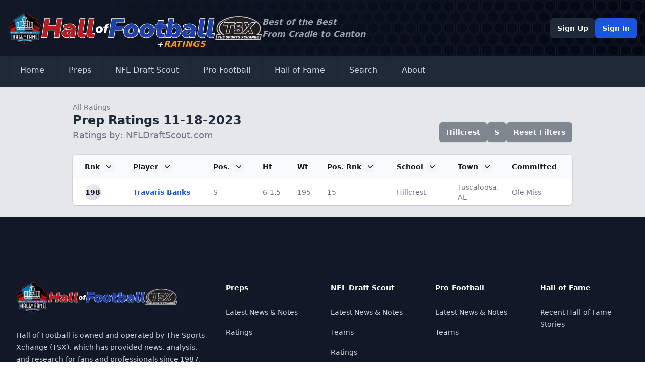

--- FILE ---
content_type: text/html; charset=UTF-8
request_url: https://nfldraftscout.com/prep/ratings?ranking_id=2e31833777e447fb83d571dc099d0381&sort_order=&sort_type=&select_school=Hillcrest&select_position=S&select_town=&select_commit=
body_size: 5865
content:
<!DOCTYPE html>
<html lang="en">
<head>
<meta charset="utf-8" />
<title>NFL Draft News</title>
<meta name="description" content="" />
<meta name="viewport" content="width=device-width, initial-scale=1, maximum-scale=1" />
<meta name="description" content="NFL Draft Scout is owned and operated by The Sports Xchange (TSX) which has provided news, analysis and research for fans and professionals since 1987.">
<meta name="keywords" content="">
<meta name="robots" content="index, follow">
<!-- Icons -->
<!-- Canonical and OpenGraph URLS -->
<link rel="canonical" href="https://www.nfldraftscout.com/">
<meta property="og:url" content="https://www.nfldraftscout.com/" />
<!-- OpenGraph Config -->
<meta property="og:title" content="Hall of Football" />
<meta property="og:locale" content="en_US" />
<meta property="og:description" content="Hall of Football is owned and operated by The Sports Xchange (TSX) which has provided news, analysis and research for fans and professionals since 1987." />
<meta property="og:site_name" content="Hall of Football" />
<meta property="og:image" content="" />
<!-- Twitter card config -->
<meta name="twitter:card" content="summary_large_image" />
<meta property="twitter:image" content="/static/images/nfldraftnews_banner.png?v=8925578a03b4f31b356496ca0ad652d05d3fa602d7c94bb70c25ac2fac641d77f5e0f2c9794089495121e4839d0d7a9d897aa0645e50aef845143e4f78977de0" />
<meta property="twitter:title" content="Hall of Football" />
<meta name="twitter:site" content="@falicon" />
<link rel="stylesheet" href="/static/stylesheets/main.dist.css?v=1f414feab3bd620aebdc533e1499449d605eabb48089e72d3b36320ddbc06e805860a3798e243ff1164dcb18759f44070c79389c369c5ee80285f02bab2d425b" type="text/css" />
<link rel="stylesheet" href="https://fonts.googleapis.com/css2?family=Nunito:wght@300;400;600;700&amp;display=swap" />
<link rel="preconnect" href="https://fonts.googleapis.com">
<link rel="preconnect" href="https://fonts.gstatic.com" crossorigin>
<link href="https://fonts.googleapis.com/css2?family=Nunito+Sans:ital,opsz,wght@1,6..12,1000&display=swap" rel="stylesheet">
<script src="https://kit.fontawesome.com/294bc082b2.js" crossorigin="anonymous"></script>
<!-- Google tag (gtag.js) -->
<script async src="https://www.googletagmanager.com/gtag/js?id=G-8E8LPMKGQN"></script>
<script>
window.dataLayer = window.dataLayer || [];
function gtag(){dataLayer.push(arguments);}
gtag('js', new Date());
gtag('config', 'G-8E8LPMKGQN');
</script>
</head>
<body class="font-sans text-base font-normal text-gray-600">
<nav class="text-white shadow-md">
<div class="header-background">
<div class="container mx-auto px-4 py-6 flex flex-col gap-6 md:flex-row md:items-center justify-start md:justify-between">
<a href="/" class="flex items-center justify-between md:justify-start gap-3 relative">
<img src="/static/images/Pro_Football_Hall_of_Fame_logo.svg.png?v=c6d7cf3613f0e96a1fab7aab706baba8318bf3d016f59cbaef2b968d81cb8a3078e61f99dee19ca3a6a4bf476d34981c18a5b19f15ac2da0ae29d677be70ebad" alt="NFL Hall of Fame" class="w-2/12 md:h-16 md:w-auto" />
<img src="/static/images/hall-logo.svg?v=7142371ad3e955e1749283170eb357dfed785130bc4b7018879d586e9bac3d40a3b7041b25e105981fd507b5f139a52b87438262733cadfa76f763ec18812523" alt="Hall of Football" class="w-6/12 md:h-10 md:w-auto" />
<img src="/static/images/tsx_logo.png?v=eb566de558e45b6331e9b1ddba019c212d34ad6dddeab86829489d36e4974961a8dd4926d489b9ac8eaeeacdafce8a6f4974b5a97dd7df4694d4642b94c437ea" alt="The Sports Xchange" class="w-2/12 md:h-12 md:w-auto" />

<div class="sr-only">Hall of Football</div>

<div class="hidden md:block absolute -bottom-3 right-28 text-amber-500 font-black italic tracking-wider"><span class="text-white">+</span>RATINGS</div>
</a>
<div class="hidden md:block text-left text-gray-400 italic font-bold mr-auto">Best of the Best<br>From Cradle to Canton</div>
<!-- Desktop Profile -->
<div class="hidden lg:flex items-center justify-start gap-3">

<a href="/register" type="button" class="rounded-md bg-gray-800 px-3.5 py-2.5 text-sm font-semibold text-white shadow-sm hover:bg-gray-700">Sign Up</a>
<a href="/sign/in" type="button" class="rounded-md bg-blue-700 px-3.5 py-2.5 text-sm font-semibold text-white shadow-sm hover:bg-blue-600 focus-visible:outline focus-visible:outline-2 focus-visible:outline-offset-2 focus-visible:outline-blue-600">Sign In</a>

</div>
</div>
</div>
<div class="bg-gray-800 shadow-md">
<div class="container mx-auto px-4 py-4 lg:py-0 flex flex-wrap justify-between">
<!-- Expand Mobile Menu -->
<button data-collapse-toggle="navbar-dropdown" type="button" class="inline-flex items-center text-2xl lg:hidden focus:outline-none" aria-controls="navbar-dropdown" aria-expanded="false">
<span class="sr-only">Open main menu</span>
<i class="fa-solid fa-bars fa-fw"></i>
</button>
<!-- Mobile Profile -->
<div class="inline-flex lg:hidden items-center justify-start gap-3">

<a href="/register" type="button" class="rounded-md bg-gray-800 px-3.5 py-2.5 text-sm font-semibold text-white shadow-sm hover:bg-gray-700">Sign Up</a>
<a href="/sign/in" type="button" class="rounded-md bg-blue-700 px-3.5 py-2.5 text-sm font-semibold text-white shadow-sm hover:bg-blue-600 focus-visible:outline focus-visible:outline-2 focus-visible:outline-offset-2 focus-visible:outline-blue-600">Sign In</a>

</div>
<!-- Navigation -->
<div class="hidden w-full lg:flex lg:w-auto mt-4 lg:mt-0" id="navbar-dropdown">
<div class="flex flex-col lg:flex-row">
<!-- Home -->
<a href="/" class="px-6 py-4 border-b-4 shadow-inner transition-all flex items-center gap-2 border-transparent hover:border-blue-700 hover:bg-gray-900 text-gray-300 hover:text-gray-50" aria-current="page">Home</a>
<!-- Preps -->
<div>
<button id="dropdownNavbarLink" data-dropdown-toggle="dropdownNavbar3" class="px-6 py-4 border-b-4 shadow-inner transition-all flex w-full lg:w-auto items-center gap-2 border-transparent hover:border-blue-700 hover:bg-gray-900 text-gray-300 hover:text-gray-50">
<i class="fa-solid fa-graduation-cap fa-fw"></i>
Preps
<i class="fa-solid fa-angle-down fa-fw"></i>
</button>
<!-- Prep Dropdown menu -->
<div id="dropdownNavbar3" class="z-40 hidden font-normal divide-y rounded-lg shadow w-44 bg-gray-700 divide-gray-600">
<ul class="py-2 text-sm text-gray-400" aria-labelledby="dropdownLargeButton">
<li>
<a href="/preps" class="block px-4 py-2 hover:bg-gray-600 hover:text-white">Latest News &amp; Notes</a>
</li>

</ul>
</div>
</div>
<!-- College -->
<div>
<button id="dropdownNavbarLink" data-dropdown-toggle="dropdownNavbar" class="px-6 py-4 border-b-4 shadow-inner transition-all flex w-full lg:w-auto items-center gap-2 border-transparent hover:border-blue-700 hover:bg-gray-900 text-gray-300 hover:text-gray-50">
<i class="fa-solid fa-graduation-cap fa-fw"></i>
NFL Draft Scout
<i class="fa-solid fa-angle-down fa-fw"></i>
</button>
<!-- College Dropdown menu -->
<div id="dropdownNavbar" class="z-40 hidden font-normal divide-y rounded-lg shadow w-44 bg-gray-700 divide-gray-600">
<ul class="py-2 text-sm text-gray-400" aria-labelledby="dropdownLargeButton">
<li>
<a href="/features" class="block px-4 py-2 hover:bg-gray-600 hover:text-white">Latest News &amp; Notes</a>
</li>
<li>
<a href="/cfb/teams" class="block px-4 py-2 hover:bg-gray-600 hover:text-white">Teams</a>
</li>
<li>
<a href="/player/ratings?ranking_id=" class="block px-4 py-2 hover:bg-gray-600 hover:text-white">Ratings</a>
</li>

</ul>
</div>
</div>
<!-- Active-Pro -->
<div>
<button id="dropdownDefaultButton2" data-dropdown-toggle="dropdown2" class="px-6 py-4 border-b-4 shadow-inner transition-all flex w-full lg:w-auto items-center gap-2 border-transparent hover:border-blue-700 hover:bg-gray-900 text-gray-300 hover:text-gray-50">
<i class="fa-solid fa-shield fa-fw"></i>
Pro Football
<i class="fa-solid fa-angle-down fa-fw"></i>
</button>
<!-- Active-Pro Dropdown menu -->
<div id="dropdown2" class="z-10 hidden font-normal divide-y rounded-lg shadow w-44 bg-gray-700 divide-gray-600">
<ul class="py-2 text-sm text-gray-400" aria-labelledby="dropdownLargeButton">
<li>
<a href="/nfl_features" class="block px-4 py-2 hover:bg-gray-600 hover:text-white">Latest News &amp; Notes</a>
</li>
<li>
<a href="/nfl/teams" class="block px-4 py-2 hover:bg-gray-600 hover:text-white">Teams</a>
</li>
<li>
<a href="/nfl/ratings" class="block px-4 py-2 hover:bg-gray-600 hover:text-white">Ratings</a>
</li>

</ul>
</div>
</div>
<!-- Post-Pro -->
<div>
<button id="dropdownDefaultButton3" data-dropdown-toggle="dropdown3" class="px-6 py-4 border-b-4 shadow-inner transition-all flex w-full lg:w-auto items-center gap-2 border-transparent hover:border-blue-700 hover:bg-gray-900 text-gray-300 hover:text-gray-50">
<i class="fa-solid fa-trophy fa-fw"></i>
Hall of Fame
<i class="fa-solid fa-angle-down fa-fw"></i>
</button>
<!-- Post-Pro Dropdown menu -->
<div id="dropdown3" class="z-10 hidden font-normal divide-y rounded-lg shadow w-44 bg-gray-700 divide-gray-600">
<ul class="py-2 text-sm text-gray-400" aria-labelledby="dropdownLargeButton">
<li>
<a href="/hofs" class="block px-4 py-2 hover:bg-gray-600 hover:text-white">Latest News &amp; Notes</a>
</li>
<li>
<a href="/hof/teams" class="block px-4 py-2 hover:bg-gray-600 hover:text-white">Teams</a>
</li>
<li>
<a href="/hof/ratings" class="block px-4 py-2 hover:bg-gray-600 hover:text-white">Ratings</a>
</li>

</ul>
</div>
</div>
<!-- Search -->
<a href="/search" class="px-6 py-4 border-b-4 shadow-inner transition-all flex items-center gap-2 border-transparent hover:border-blue-700 hover:bg-gray-900 text-gray-300 hover:text-gray-50" aria-current="page">Search</a>
<!-- About -->
<a href="/about" class="px-6 py-4 border-b-4 shadow-inner transition-all flex items-center gap-2 border-transparent hover:border-blue-700 hover:bg-gray-900 text-gray-300 hover:text-gray-50" aria-current="page">About</a>
</div>
</div>
</div>
</div>
</nav>
<main>
<div class="mx-auto">


<div class="bg-gray-200">
<div class="container max-w-5xl mx-auto px-4 py-6">
<div class="sm:flex sm:items-end">
<div class="sm:flex-auto">
<a href="/prep/ratings" class="group inline-flex items-center gap-2 transition-all text-gray-500 hover:text-gray-700 text-sm">
<span class="transition-transform group-hover:-translate-x-1 motion-reduce:transform-none"><i class="fa-solid fa-arrow-left"></i></span>
<span>All Ratings</span>
</a>
<h2 class="font-bold text-2xl text-gray-800 flex items-center gap-3">
Prep Ratings 11-18-2023
<button data-tooltip-target="tooltip-default" class="text-gray-800 hover:text-gray-700 text-base"><i class="fa-solid fa-circle-info"></i></button>
<div id="tooltip-default" role="tooltip" class="absolute z-10 invisible inline-block px-3 py-2 text-sm font-medium text-white transition-opacity duration-300 bg-gray-900 rounded-lg shadow-sm opacity-0 tooltip dark:bg-gray-700">
Use the column headers to sort the ratings list. Click on a player to see their profile, or click on a data point to add it as a filter.
<div class="tooltip-arrow" data-popper-arrow></div>
</div>
</h2>

<div class="text-lg text-gray-500">Ratings by: NFLDraftScout.com</div>

</div>
<div class="mt-4 sm:ml-16 sm:mt-0 flex-wrap sm:flex-none flex items-center gap-2">
<!-- Show school filter. Click on it to clear -->

<!-- Show school filter. Click on it to clear -->

<a href="/prep/ratings?ranking_id=2e31833777e447fb83d571dc099d0381&sort_order=&sort_type=&select_school=&select_position=S&select_town=&select_commit=" class="rounded-md bg-gray-800/50 px-3.5 py-2.5 text-sm font-semibold text-white shadow-sm hover:bg-gray-700/50 flex items-center gap-2">
Hillcrest
<i class="fa-regular fa-circle-xmark"></i>
</a>

<!-- Show position filter. Click on it to clear -->

<a href="/prep/ratings?ranking_id=2e31833777e447fb83d571dc099d0381&sort_order=&sort_type=&select_school=Hillcrest&select_position=&select_town=&select_commit=" class="rounded-md bg-gray-800/50 px-3.5 py-2.5 text-sm font-semibold text-white shadow-sm hover:bg-gray-700/50 flex items-center gap-2">
S
<i class="fa-regular fa-circle-xmark"></i>
</a>

<!-- Show commit filter. Click on it to clear -->

<a href="/prep/ratings?ranking_id=2e31833777e447fb83d571dc099d0381&sort_order=&sort_type=&select_school=&select_position=&select_town=" type="button" class="rounded-md bg-gray-800/50 px-3.5 py-2.5 text-sm font-semibold text-white shadow-sm hover:bg-gray-700/50">Reset Filters</a>
</div>
</div>
<div class="mt-6 flow-root">
<div class="-mx-4 -my-2 overflow-x-auto sm:-mx-6 lg:-mx-8">
<div class="inline-block min-w-full py-2 align-middle sm:px-6 lg:px-8">
<div class="overflow-hidden shadow ring-1 ring-black ring-opacity-5 sm:rounded-lg">
<table class="min-w-full divide-y divide-gray-300">
<thead class="bg-gray-50">
<tr>
<!-- RANK !-->
<th scope="col" class="py-3.5 pl-4 pr-3 text-left text-sm font-semibold text-gray-900 sm:pl-6 whitespace-nowrap">
<!-- Sort by ascending or descending rank order -->

<a href="/prep/ratings?ranking_id=2e31833777e447fb83d571dc099d0381&sort_order=desc&sort_type=rank&select_school=Hillcrest&select_position=S&select_town=" class="flex items-center">
Rnk
<span class="ml-2 flex-none rounded bg-gray-100 text-gray-900"><svg class="h-5 w-5" viewBox="0 0 20 20" fill="currentColor" aria-hidden="true"><path fill-rule="evenodd" d="M5.23 7.21a.75.75 0 011.06.02L10 11.168l3.71-3.938a.75.75 0 111.08 1.04l-4.25 4.5a.75.75 0 01-1.08 0l-4.25-4.5a.75.75 0 01.02-1.06z" clip-rule="evenodd"></path></svg></span>
</a>

</th>
<!-- PLAYER !-->
<th scope="col" class="px-3 py-3.5 text-left text-sm font-semibold text-gray-900 whitespace-nowrap">
<!-- Sort by Ascending or descending alphabetical order -->

<a href="/prep/ratings?ranking_id=2e31833777e447fb83d571dc099d0381&sort_order=desc&sort_type=name&select_school=Hillcrest&select_position=S&select_town=" class="flex items-center">
Player
<span class="ml-2 flex-none rounded bg-gray-100 text-gray-900"><svg class="h-5 w-5" viewBox="0 0 20 20" fill="currentColor" aria-hidden="true"><path fill-rule="evenodd" d="M5.23 7.21a.75.75 0 011.06.02L10 11.168l3.71-3.938a.75.75 0 111.08 1.04l-4.25 4.5a.75.75 0 01-1.08 0l-4.25-4.5a.75.75 0 01.02-1.06z" clip-rule="evenodd"></path></svg></span>
</a>

</th>
<!-- position !-->
<th scope="col" class="px-3 py-3.5 text-left text-sm font-semibold text-gray-900 whitespace-nowrap">
<!-- Sort by Ascending or descending position order -->

<a href="/prep/ratings?ranking_id=2e31833777e447fb83d571dc099d0381&sort_order=desc&sort_type=position&select_school=Hillcrest&select_position=S&select_town=" class="flex items-center">
Pos.
<span class="ml-2 flex-none rounded bg-gray-100 text-gray-900">
<svg class="h-5 w-5" viewBox="0 0 20 20" fill="currentColor" aria-hidden="true">
<path fill-rule="evenodd" d="M5.23 7.21a.75.75 0 011.06.02L10 11.168l3.71-3.938a.75.75 0 111.08 1.04l-4.25 4.5a.75.75 0 01-1.08 0l-4.25-4.5a.75.75 0 01.02-1.06z" clip-rule="evenodd"></path>
</svg>
</span>
</a>

</th>
<!-- height !-->
<th scope="col" class="px-3 py-3.5 text-left text-sm font-semibold text-gray-900 whitespace-nowrap">
<!-- Sort by Ascending or descending height order -->
<a href="/prep/ratings?ranking_id=2e31833777e447fb83d571dc099d0381&sort_order=desc&sort_type=&select_school=Hillcrest&select_position=S&select_town=" class="flex items-center">
Ht
</a>
</th>
<!-- weight !-->
<th scope="col" class="px-3 py-3.5 text-left text-sm font-semibold text-gray-900 whitespace-nowrap">
<!-- Sort by Ascending or descending weight order -->
<a href="/prep/ratings?ranking_id=2e31833777e447fb83d571dc099d0381&sort_order=desc&sort_type=&select_school=Hillcrest&select_position=S&select_town=" class="flex items-center">
Wt
</a>
</th>
<!-- position rank !-->
<th scope="col" class="px-3 py-3.5 text-left text-sm font-semibold text-gray-900 whitespace-nowrap">
<!-- Sort by Ascending or descending position rank order -->

<a href="/prep/ratings?ranking_id=2e31833777e447fb83d571dc099d0381&sort_order=desc&sort_type=position_rank&select_school=Hillcrest&select_position=S&select_town=" class="flex items-center">
Pos. Rnk
<span class="ml-2 flex-none rounded bg-gray-100 text-gray-900">
<svg class="h-5 w-5" viewBox="0 0 20 20" fill="currentColor" aria-hidden="true">
<path fill-rule="evenodd" d="M5.23 7.21a.75.75 0 011.06.02L10 11.168l3.71-3.938a.75.75 0 111.08 1.04l-4.25 4.5a.75.75 0 01-1.08 0l-4.25-4.5a.75.75 0 01.02-1.06z" clip-rule="evenodd"></path>
</svg>
</span>
</a>

</th>
<!-- high school !-->
<th scope="col" class="px-3 py-3.5 text-left text-sm font-semibold text-gray-900 whitespace-nowrap">
<!-- Sort by Ascending or descending school order -->

<a href="/prep/ratings?ranking_id=2e31833777e447fb83d571dc099d0381&sort_order=desc&sort_type=school&select_school=Hillcrest&select_position=S&select_town=" class="flex items-center">
School
<span class="ml-2 flex-none rounded bg-gray-100 text-gray-900">
<svg class="h-5 w-5" viewBox="0 0 20 20" fill="currentColor" aria-hidden="true">
<path fill-rule="evenodd" d="M5.23 7.21a.75.75 0 011.06.02L10 11.168l3.71-3.938a.75.75 0 111.08 1.04l-4.25 4.5a.75.75 0 01-1.08 0l-4.25-4.5a.75.75 0 01.02-1.06z" clip-rule="evenodd"></path>
</svg>
</span>
</a>

</th>
<!-- town !-->
<th scope="col" class="px-3 py-3.5 text-left text-sm font-semibold text-gray-900 whitespace-nowrap">
<!-- Sort by Ascending or descending town order -->

<a href="/prep/ratings?ranking_id=2e31833777e447fb83d571dc099d0381&sort_order=desc&sort_type=town&select_school=Hillcrest&select_position=S&select_town=" class="flex items-center">
Town
<span class="ml-2 flex-none rounded bg-gray-100 text-gray-900">
<svg class="h-5 w-5" viewBox="0 0 20 20" fill="currentColor" aria-hidden="true">
<path fill-rule="evenodd" d="M5.23 7.21a.75.75 0 011.06.02L10 11.168l3.71-3.938a.75.75 0 111.08 1.04l-4.25 4.5a.75.75 0 01-1.08 0l-4.25-4.5a.75.75 0 01.02-1.06z" clip-rule="evenodd"></path>
</svg>
</span>
</a>

</th>
<!-- committed !-->
<th scope="col" class="px-3 py-3.5 text-left text-sm font-semibold text-gray-900 whitespace-nowrap">
<!-- Sort by Ascending or descending commit order -->
<a href="/prep/ratings?ranking_id=2e31833777e447fb83d571dc099d0381&sort_order=desc&sort_type=&select_school=Hillcrest&select_position=S&select_town=" class="flex items-center">
Committed
</a>
</th>
</tr>
</thead>
<tbody class="divide-y divide-gray-200 bg-white">

<tr class="even:bg-gray-50">
<!-- RANK !-->
<td class="whitespace-nowrap py-1.5 pl-4 pr-3 text-sm font-bold text-gray-900 sm:pl-6">
<div class="h-8 w-8 bg-gradient-to-br from-gray-100 to-gray-300 rounded-full flex items-center justify-center">
198
</div>
</td>
<!-- PLAYER !-->
<td class="whitespace-nowrap px-3 py-1.5 text-sm font-bold text-blue-700">
Travaris Banks
</td>
<!-- position !-->
<td class="whitespace-nowrap px-3 py-1.5 text-sm text-gray-500">
<a href="/prep/ratings?ranking_id=2e31833777e447fb83d571dc099d0381&sort_order=&sort_type=&select_school=Hillcrest&select_position=S&select_town=&select_commit=" class="hover:underline">S</a>
</td>
<!-- height !-->
<td class="whitespace-nowrap px-3 py-1.5 text-sm text-gray-500">6-1.5</td>
<!-- weight !-->
<td class="whitespace-nowrap px-3 py-1.5 text-sm text-gray-500">195</td>
<!-- position rank !-->
<td class="whitespace-nowrap px-3 py-1.5 text-sm text-gray-500 max-w-0">15</td>
<!-- high school !-->
<td class="px-3 py-1.5 text-sm text-gray-500 max-w-0">
<a href="/prep/ratings?ranking_id=2e31833777e447fb83d571dc099d0381&sort_order=&sort_type=&select_school=Hillcrest&select_position=S&select_town=&select_commit=" class="hover:underline" title="Hillcrest">Hillcrest</a>
</td>
<!-- town !-->
<td class="px-3 py-1.5 text-sm text-gray-500 max-w-0">
<a href="/prep/ratings?ranking_id=2e31833777e447fb83d571dc099d0381&sort_order=&sort_type=&select_school=Hillcrest&select_position=S&select_town=Tuscaloosa%2C+AL&select_commit=" class="hover:underline" title="Tuscaloosa, AL">Tuscaloosa, AL</a>
</td>
<!-- committed !-->
<td class="whitespace-nowrap px-3 py-1.5 text-sm text-gray-500">
<a href="/prep/ratings?ranking_id=2e31833777e447fb83d571dc099d0381&sort_order=&sort_type=&select_school=Hillcrest&select_position=S&select_town=&select_commit=Ole+Miss" class="hover:underline">Ole Miss</a>
</td>
</tr>

</tbody>
</table>
</div>
</div>
</div>
</div>
</div>
</div>


</div>
</main>
<!-- =========={ FOOTER }========== -->
<footer class="bg-gray-900" aria-labelledby="footer-heading">
<h2 id="footer-heading" class="sr-only">Footer</h2>
<div class="mx-auto max-w-7xl px-6 pb-8 pt-16 sm:pt-24 lg:px-8 lg:pt-32">
<div class="xl:grid xl:grid-cols-3 xl:gap-8">
<div class="space-y-8">
<a href="/" class="flex items-center justify-between md:justify-start gap-3">
<img src="/static/images/Pro_Football_Hall_of_Fame_logo.svg.png?v=c6d7cf3613f0e96a1fab7aab706baba8318bf3d016f59cbaef2b968d81cb8a3078e61f99dee19ca3a6a4bf476d34981c18a5b19f15ac2da0ae29d677be70ebad" alt="NFL Hall of Fame" class="w-2/12" />
<img src="/static/images/hall-logo.svg?v=7142371ad3e955e1749283170eb357dfed785130bc4b7018879d586e9bac3d40a3b7041b25e105981fd507b5f139a52b87438262733cadfa76f763ec18812523" alt="Hall of Football" class="w-6/12" />
<img src="/static/images/tsx_logo.png?v=eb566de558e45b6331e9b1ddba019c212d34ad6dddeab86829489d36e4974961a8dd4926d489b9ac8eaeeacdafce8a6f4974b5a97dd7df4694d4642b94c437ea" alt="The Sports Xchange" class="w-2/12" />
</a>
<p class="text-sm leading-6 text-gray-300">Hall of Football is owned and operated by The Sports Xchange (TSX), which has provided news, analysis, and research for fans and professionals since 1987.</p>
<div class="flex space-x-6">
<a href="https://www.linkedin.com/company/sports-xchange/" target="_blank" class="text-gray-500 hover:text-gray-400 text-2xl">
<span class="sr-only">LinkedIn</span>
<i class="fa-brands fa-linkedin"></i>
</a>
</div>
</div>
<div class="mt-16 grid grid-cols-2 gap-8 xl:col-span-2 xl:mt-0">
<div class="md:grid md:grid-cols-2 md:gap-8">
<div>
<h3 class="text-sm font-semibold leading-6 text-white flex items-center gap-2"><i class="fa-solid fa-football fa-fw"></i>Preps</h3>
<ul role="list" class="mt-6 space-y-4">
<li>
<a href="/preps" class="text-sm leading-6 text-gray-300 hover:text-white">Latest News &amp; Notes</a>
</li>
<li>
<a href="/prep/ratings?ranking_id=" class="text-sm leading-6 text-gray-300 hover:text-white">Ratings</a>
</li>
</ul>
</div>
<div class="mt-10 md:mt-0">
<h3 class="text-sm font-semibold leading-6 text-white flex items-center gap-2"><i class="fa-solid fa-graduation-cap fa-fw"></i>NFL Draft Scout</h3>
<ul role="list" class="mt-6 space-y-4">
<li>
<a href="/features" class="text-sm leading-6 text-gray-300 hover:text-white">Latest News &amp; Notes</a>
</li>
<li>
<a href="/cfb/teams" class="text-sm leading-6 text-gray-300 hover:text-white">Teams</a>
</li>
<li>
<a href="/player/ratings?ranking_id=" class="text-sm leading-6 text-gray-300 hover:text-white">Ratings</a>
</li>
</ul>
</div>
</div>
<div class="md:grid md:grid-cols-2 md:gap-8">
<div>
<h3 class="text-sm font-semibold leading-6 text-white flex items-center gap-2"><i class="fa-solid fa-shield fa-fw"></i>Pro Football</h3>
<ul role="list" class="mt-6 space-y-4">
<li>
<a href="/nfl_features" class="text-sm leading-6 text-gray-300 hover:text-white">Latest News &amp; Notes</a>
</li>
<li>
<a href="/nfl/teams" class="text-sm leading-6 text-gray-300 hover:text-white">Teams</a>
</li>
</ul>
</div>
<div class="mt-10 md:mt-0">
<h3 class="text-sm font-semibold leading-6 text-white flex items-center gap-2"><i class="fa-solid fa-trophy fa-fw"></i>Hall of Fame</h3>
<ul role="list" class="mt-6 space-y-4">
<li>
<a href="/hofs" class="text-sm leading-6 text-gray-300 hover:text-white">Recent Hall of Fame Stories</a>
</li>
</ul>
</div>
</div>
</div>
</div>
<div class="mt-16 border-t border-white/10 pt-8 sm:mt-20 lg:mt-24">
<p class="text-xs leading-5 text-gray-400">&copy;<script>document.write(new Date().getFullYear())</script> The Sports Xchange. All rights reserved.</p>
</div>
</div>
</footer>
<script src="/static/js/jquery-3.6.4.min.js?v=6913f9128895022b08339049963616cb09bbc61bd759a45c3bf7cb6662854f0c3ef16d975758468c34cd607176c011d9c62f5fcb8196cba93d0b4b265760747e"></script>
<script src="/static/js/plotly.min.js?v=a8cca95f0be13f9712eebf9dfc13afb3aa92d319a96a0ee5540833aad7ace213d48ea1a1650310a035a02064ca97e09738bc4aad659ad66e840d408c6290fcee"></script>
<script src="/static/js/flowbite.min.js?v=09453b0f96202c849a154e82a425e65c6e9d6430fb468601a1c1f0ba4c9ded2624172d29ee03f7cd71922ceb49d5b10b2672ba698060e2dee19e5d1df0393660"></script>

</body>
</html>
